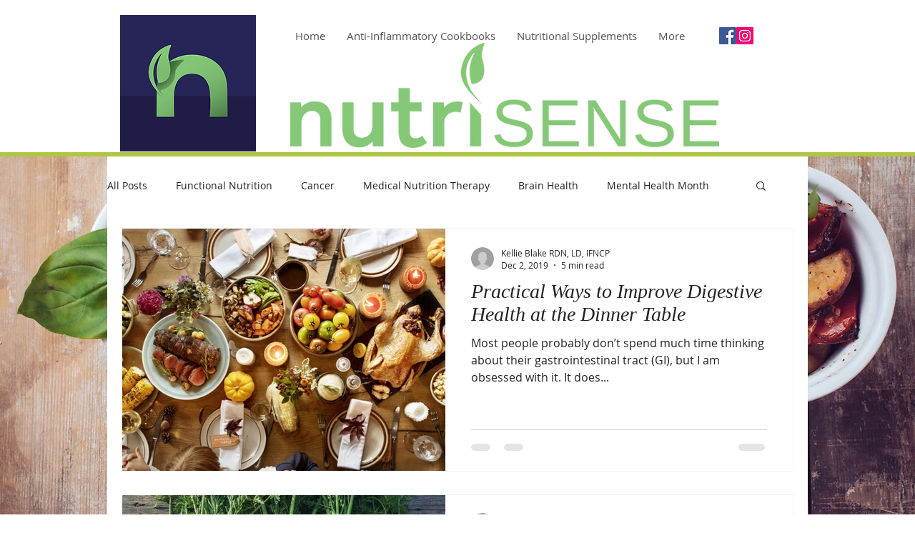

--- FILE ---
content_type: text/html; charset=utf-8
request_url: https://www.google.com/recaptcha/api2/aframe
body_size: 265
content:
<!DOCTYPE HTML><html><head><meta http-equiv="content-type" content="text/html; charset=UTF-8"></head><body><script nonce="_RsUdt5EAnxROEcvW6ruig">/** Anti-fraud and anti-abuse applications only. See google.com/recaptcha */ try{var clients={'sodar':'https://pagead2.googlesyndication.com/pagead/sodar?'};window.addEventListener("message",function(a){try{if(a.source===window.parent){var b=JSON.parse(a.data);var c=clients[b['id']];if(c){var d=document.createElement('img');d.src=c+b['params']+'&rc='+(localStorage.getItem("rc::a")?sessionStorage.getItem("rc::b"):"");window.document.body.appendChild(d);sessionStorage.setItem("rc::e",parseInt(sessionStorage.getItem("rc::e")||0)+1);localStorage.setItem("rc::h",'1769143590264');}}}catch(b){}});window.parent.postMessage("_grecaptcha_ready", "*");}catch(b){}</script></body></html>